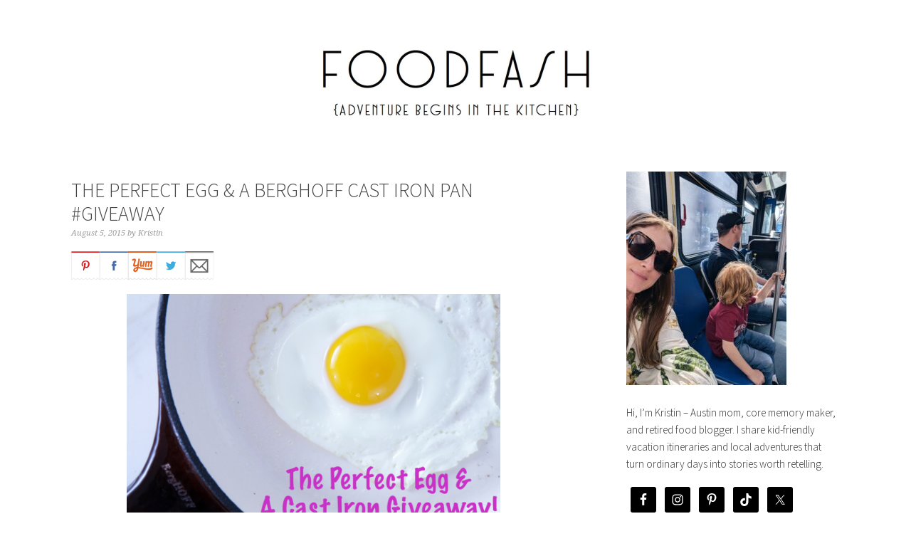

--- FILE ---
content_type: text/html; charset=UTF-8
request_url: https://foodfash.com/2015/08/05/the-perfect-egg-a-berghoff-cast-iron-pan-giveaway/
body_size: 16280
content:
<!DOCTYPE html>
<html lang="en-US">
<head >
<meta charset="UTF-8" />
<meta name="viewport" content="width=device-width, initial-scale=1" />
<meta name='robots' content='index, follow, max-image-preview:large, max-snippet:-1, max-video-preview:-1' />
	<style>img:is([sizes="auto" i], [sizes^="auto," i]) { contain-intrinsic-size: 3000px 1500px }</style>
	
	<!-- This site is optimized with the Yoast SEO plugin v26.8 - https://yoast.com/product/yoast-seo-wordpress/ -->
	<title>The Perfect Egg &amp; A BergHOFF Cast Iron Pan #Giveaway | FoodFash</title>
	<meta name="description" content="Making the perfect egg is simple when you&#039;re using the correct equipment and technique!" />
	<link rel="canonical" href="https://foodfash.com/2015/08/05/the-perfect-egg-a-berghoff-cast-iron-pan-giveaway/" />
	<meta property="og:locale" content="en_US" />
	<meta property="og:type" content="article" />
	<meta property="og:title" content="The Perfect Egg &amp; A BergHOFF Cast Iron Pan #Giveaway | FoodFash" />
	<meta property="og:description" content="Making the perfect egg is simple when you&#039;re using the correct equipment and technique!" />
	<meta property="og:url" content="https://foodfash.com/2015/08/05/the-perfect-egg-a-berghoff-cast-iron-pan-giveaway/" />
	<meta property="og:site_name" content="FoodFash" />
	<meta property="article:publisher" content="http://facebook.com/foodfash" />
	<meta property="article:author" content="http://facebook.com/foodfash" />
	<meta property="article:published_time" content="2015-08-05T11:30:57+00:00" />
	<meta property="article:modified_time" content="2015-09-07T12:17:22+00:00" />
	<meta property="og:image" content="https://secureservercdn.net/198.71.233.187/aa1.09d.myftpupload.com/wp-content/uploads/2015/08/How-to-Fry-Perfect-Egg-1-500x333.jpg" />
	<meta property="og:image:width" content="500" />
	<meta property="og:image:height" content="333" />
	<meta property="og:image:type" content="image/jpeg" />
	<meta name="author" content="Kristin" />
	<meta name="twitter:card" content="summary_large_image" />
	<meta name="twitter:creator" content="@FoodFash" />
	<meta name="twitter:site" content="@foodfash" />
	<meta name="twitter:label1" content="Written by" />
	<meta name="twitter:data1" content="Kristin" />
	<meta name="twitter:label2" content="Est. reading time" />
	<meta name="twitter:data2" content="1 minute" />
	<script type="application/ld+json" class="yoast-schema-graph">{"@context":"https://schema.org","@graph":[{"@type":"Article","@id":"https://foodfash.com/2015/08/05/the-perfect-egg-a-berghoff-cast-iron-pan-giveaway/#article","isPartOf":{"@id":"https://foodfash.com/2015/08/05/the-perfect-egg-a-berghoff-cast-iron-pan-giveaway/"},"author":{"name":"Kristin","@id":"https://foodfash.com/#/schema/person/c145b4660fd58c38e5a171ff6fea062d"},"headline":"The Perfect Egg &#038; A BergHOFF Cast Iron Pan #Giveaway","datePublished":"2015-08-05T11:30:57+00:00","dateModified":"2015-09-07T12:17:22+00:00","mainEntityOfPage":{"@id":"https://foodfash.com/2015/08/05/the-perfect-egg-a-berghoff-cast-iron-pan-giveaway/"},"wordCount":304,"commentCount":2,"image":{"@id":"https://foodfash.com/2015/08/05/the-perfect-egg-a-berghoff-cast-iron-pan-giveaway/#primaryimage"},"thumbnailUrl":"https://foodfash.com/wp-content/uploads/2015/08/How-to-Fry-Perfect-Egg-1.jpg","keywords":["berghoff","cast iron","giveaway","perfect egg"],"articleSection":["Breakfast Recipes","giveaway","lifestyle"],"inLanguage":"en-US","potentialAction":[{"@type":"CommentAction","name":"Comment","target":["https://foodfash.com/2015/08/05/the-perfect-egg-a-berghoff-cast-iron-pan-giveaway/#respond"]}]},{"@type":"WebPage","@id":"https://foodfash.com/2015/08/05/the-perfect-egg-a-berghoff-cast-iron-pan-giveaway/","url":"https://foodfash.com/2015/08/05/the-perfect-egg-a-berghoff-cast-iron-pan-giveaway/","name":"The Perfect Egg & A BergHOFF Cast Iron Pan #Giveaway | FoodFash","isPartOf":{"@id":"https://foodfash.com/#website"},"primaryImageOfPage":{"@id":"https://foodfash.com/2015/08/05/the-perfect-egg-a-berghoff-cast-iron-pan-giveaway/#primaryimage"},"image":{"@id":"https://foodfash.com/2015/08/05/the-perfect-egg-a-berghoff-cast-iron-pan-giveaway/#primaryimage"},"thumbnailUrl":"https://foodfash.com/wp-content/uploads/2015/08/How-to-Fry-Perfect-Egg-1.jpg","datePublished":"2015-08-05T11:30:57+00:00","dateModified":"2015-09-07T12:17:22+00:00","author":{"@id":"https://foodfash.com/#/schema/person/c145b4660fd58c38e5a171ff6fea062d"},"description":"Making the perfect egg is simple when you're using the correct equipment and technique!","breadcrumb":{"@id":"https://foodfash.com/2015/08/05/the-perfect-egg-a-berghoff-cast-iron-pan-giveaway/#breadcrumb"},"inLanguage":"en-US","potentialAction":[{"@type":"ReadAction","target":["https://foodfash.com/2015/08/05/the-perfect-egg-a-berghoff-cast-iron-pan-giveaway/"]}]},{"@type":"ImageObject","inLanguage":"en-US","@id":"https://foodfash.com/2015/08/05/the-perfect-egg-a-berghoff-cast-iron-pan-giveaway/#primaryimage","url":"https://foodfash.com/wp-content/uploads/2015/08/How-to-Fry-Perfect-Egg-1.jpg","contentUrl":"https://foodfash.com/wp-content/uploads/2015/08/How-to-Fry-Perfect-Egg-1.jpg","width":5184,"height":3456},{"@type":"BreadcrumbList","@id":"https://foodfash.com/2015/08/05/the-perfect-egg-a-berghoff-cast-iron-pan-giveaway/#breadcrumb","itemListElement":[{"@type":"ListItem","position":1,"name":"Home","item":"https://foodfash.com/"},{"@type":"ListItem","position":2,"name":"The Perfect Egg &#038; A BergHOFF Cast Iron Pan #Giveaway"}]},{"@type":"WebSite","@id":"https://foodfash.com/#website","url":"https://foodfash.com/","name":"FoodFash","description":"Adventure Begins in the Kitchen","potentialAction":[{"@type":"SearchAction","target":{"@type":"EntryPoint","urlTemplate":"https://foodfash.com/?s={search_term_string}"},"query-input":{"@type":"PropertyValueSpecification","valueRequired":true,"valueName":"search_term_string"}}],"inLanguage":"en-US"},{"@type":"Person","@id":"https://foodfash.com/#/schema/person/c145b4660fd58c38e5a171ff6fea062d","name":"Kristin","image":{"@type":"ImageObject","inLanguage":"en-US","@id":"https://foodfash.com/#/schema/person/image/","url":"https://secure.gravatar.com/avatar/acf734ff2670f5b2d453752391971bd2f3f3f127b9c5741c91fc7d62f0e952cc?s=96&d=mm&r=g","contentUrl":"https://secure.gravatar.com/avatar/acf734ff2670f5b2d453752391971bd2f3f3f127b9c5741c91fc7d62f0e952cc?s=96&d=mm&r=g","caption":"Kristin"},"sameAs":["https://foodfash.com","http://facebook.com/foodfash","https://x.com/FoodFash"]}]}</script>
	<!-- / Yoast SEO plugin. -->


<link rel='dns-prefetch' href='//ws.sharethis.com' />
<link rel='dns-prefetch' href='//platform-api.sharethis.com' />
<link rel='dns-prefetch' href='//fonts.googleapis.com' />
<link rel="alternate" type="application/rss+xml" title="FoodFash &raquo; Feed" href="https://foodfash.com/feed/" />
<link rel="alternate" type="application/rss+xml" title="FoodFash &raquo; Comments Feed" href="https://foodfash.com/comments/feed/" />
<link rel="alternate" type="application/rss+xml" title="FoodFash &raquo; The Perfect Egg &#038; A BergHOFF Cast Iron Pan #Giveaway Comments Feed" href="https://foodfash.com/2015/08/05/the-perfect-egg-a-berghoff-cast-iron-pan-giveaway/feed/" />
<script type="text/javascript">
/* <![CDATA[ */
window._wpemojiSettings = {"baseUrl":"https:\/\/s.w.org\/images\/core\/emoji\/16.0.1\/72x72\/","ext":".png","svgUrl":"https:\/\/s.w.org\/images\/core\/emoji\/16.0.1\/svg\/","svgExt":".svg","source":{"concatemoji":"https:\/\/foodfash.com\/wp-includes\/js\/wp-emoji-release.min.js?ver=6.8.3"}};
/*! This file is auto-generated */
!function(s,n){var o,i,e;function c(e){try{var t={supportTests:e,timestamp:(new Date).valueOf()};sessionStorage.setItem(o,JSON.stringify(t))}catch(e){}}function p(e,t,n){e.clearRect(0,0,e.canvas.width,e.canvas.height),e.fillText(t,0,0);var t=new Uint32Array(e.getImageData(0,0,e.canvas.width,e.canvas.height).data),a=(e.clearRect(0,0,e.canvas.width,e.canvas.height),e.fillText(n,0,0),new Uint32Array(e.getImageData(0,0,e.canvas.width,e.canvas.height).data));return t.every(function(e,t){return e===a[t]})}function u(e,t){e.clearRect(0,0,e.canvas.width,e.canvas.height),e.fillText(t,0,0);for(var n=e.getImageData(16,16,1,1),a=0;a<n.data.length;a++)if(0!==n.data[a])return!1;return!0}function f(e,t,n,a){switch(t){case"flag":return n(e,"\ud83c\udff3\ufe0f\u200d\u26a7\ufe0f","\ud83c\udff3\ufe0f\u200b\u26a7\ufe0f")?!1:!n(e,"\ud83c\udde8\ud83c\uddf6","\ud83c\udde8\u200b\ud83c\uddf6")&&!n(e,"\ud83c\udff4\udb40\udc67\udb40\udc62\udb40\udc65\udb40\udc6e\udb40\udc67\udb40\udc7f","\ud83c\udff4\u200b\udb40\udc67\u200b\udb40\udc62\u200b\udb40\udc65\u200b\udb40\udc6e\u200b\udb40\udc67\u200b\udb40\udc7f");case"emoji":return!a(e,"\ud83e\udedf")}return!1}function g(e,t,n,a){var r="undefined"!=typeof WorkerGlobalScope&&self instanceof WorkerGlobalScope?new OffscreenCanvas(300,150):s.createElement("canvas"),o=r.getContext("2d",{willReadFrequently:!0}),i=(o.textBaseline="top",o.font="600 32px Arial",{});return e.forEach(function(e){i[e]=t(o,e,n,a)}),i}function t(e){var t=s.createElement("script");t.src=e,t.defer=!0,s.head.appendChild(t)}"undefined"!=typeof Promise&&(o="wpEmojiSettingsSupports",i=["flag","emoji"],n.supports={everything:!0,everythingExceptFlag:!0},e=new Promise(function(e){s.addEventListener("DOMContentLoaded",e,{once:!0})}),new Promise(function(t){var n=function(){try{var e=JSON.parse(sessionStorage.getItem(o));if("object"==typeof e&&"number"==typeof e.timestamp&&(new Date).valueOf()<e.timestamp+604800&&"object"==typeof e.supportTests)return e.supportTests}catch(e){}return null}();if(!n){if("undefined"!=typeof Worker&&"undefined"!=typeof OffscreenCanvas&&"undefined"!=typeof URL&&URL.createObjectURL&&"undefined"!=typeof Blob)try{var e="postMessage("+g.toString()+"("+[JSON.stringify(i),f.toString(),p.toString(),u.toString()].join(",")+"));",a=new Blob([e],{type:"text/javascript"}),r=new Worker(URL.createObjectURL(a),{name:"wpTestEmojiSupports"});return void(r.onmessage=function(e){c(n=e.data),r.terminate(),t(n)})}catch(e){}c(n=g(i,f,p,u))}t(n)}).then(function(e){for(var t in e)n.supports[t]=e[t],n.supports.everything=n.supports.everything&&n.supports[t],"flag"!==t&&(n.supports.everythingExceptFlag=n.supports.everythingExceptFlag&&n.supports[t]);n.supports.everythingExceptFlag=n.supports.everythingExceptFlag&&!n.supports.flag,n.DOMReady=!1,n.readyCallback=function(){n.DOMReady=!0}}).then(function(){return e}).then(function(){var e;n.supports.everything||(n.readyCallback(),(e=n.source||{}).concatemoji?t(e.concatemoji):e.wpemoji&&e.twemoji&&(t(e.twemoji),t(e.wpemoji)))}))}((window,document),window._wpemojiSettings);
/* ]]> */
</script>
<link rel='stylesheet' id='foodie-pro-theme-css' href='https://foodfash.com/wp-content/themes/foodiepro/style.css?ver=2.1.3' type='text/css' media='all' />
<style id='foodie-pro-theme-inline-css' type='text/css'>
body{font-family:"Source Sans Pro","Helvetica Neue",sans-serif;}input, select, textarea, .wp-caption-text, .site-description, .entry-meta, .post-info, .post-meta{font-family:"Droid Serif","Helvetica Neue",sans-serif;}h1, h2, h3, h4, h5, h6, .site-title, .entry-title, .widgettitle{font-family:"Source Sans Pro","Helvetica Neue",sans-serif;}
</style>
<style id='wp-emoji-styles-inline-css' type='text/css'>

	img.wp-smiley, img.emoji {
		display: inline !important;
		border: none !important;
		box-shadow: none !important;
		height: 1em !important;
		width: 1em !important;
		margin: 0 0.07em !important;
		vertical-align: -0.1em !important;
		background: none !important;
		padding: 0 !important;
	}
</style>
<link rel='stylesheet' id='wp-block-library-css' href='https://foodfash.com/wp-includes/css/dist/block-library/style.min.css?ver=6.8.3' type='text/css' media='all' />
<style id='classic-theme-styles-inline-css' type='text/css'>
/*! This file is auto-generated */
.wp-block-button__link{color:#fff;background-color:#32373c;border-radius:9999px;box-shadow:none;text-decoration:none;padding:calc(.667em + 2px) calc(1.333em + 2px);font-size:1.125em}.wp-block-file__button{background:#32373c;color:#fff;text-decoration:none}
</style>
<style id='global-styles-inline-css' type='text/css'>
:root{--wp--preset--aspect-ratio--square: 1;--wp--preset--aspect-ratio--4-3: 4/3;--wp--preset--aspect-ratio--3-4: 3/4;--wp--preset--aspect-ratio--3-2: 3/2;--wp--preset--aspect-ratio--2-3: 2/3;--wp--preset--aspect-ratio--16-9: 16/9;--wp--preset--aspect-ratio--9-16: 9/16;--wp--preset--color--black: #000000;--wp--preset--color--cyan-bluish-gray: #abb8c3;--wp--preset--color--white: #ffffff;--wp--preset--color--pale-pink: #f78da7;--wp--preset--color--vivid-red: #cf2e2e;--wp--preset--color--luminous-vivid-orange: #ff6900;--wp--preset--color--luminous-vivid-amber: #fcb900;--wp--preset--color--light-green-cyan: #7bdcb5;--wp--preset--color--vivid-green-cyan: #00d084;--wp--preset--color--pale-cyan-blue: #8ed1fc;--wp--preset--color--vivid-cyan-blue: #0693e3;--wp--preset--color--vivid-purple: #9b51e0;--wp--preset--gradient--vivid-cyan-blue-to-vivid-purple: linear-gradient(135deg,rgba(6,147,227,1) 0%,rgb(155,81,224) 100%);--wp--preset--gradient--light-green-cyan-to-vivid-green-cyan: linear-gradient(135deg,rgb(122,220,180) 0%,rgb(0,208,130) 100%);--wp--preset--gradient--luminous-vivid-amber-to-luminous-vivid-orange: linear-gradient(135deg,rgba(252,185,0,1) 0%,rgba(255,105,0,1) 100%);--wp--preset--gradient--luminous-vivid-orange-to-vivid-red: linear-gradient(135deg,rgba(255,105,0,1) 0%,rgb(207,46,46) 100%);--wp--preset--gradient--very-light-gray-to-cyan-bluish-gray: linear-gradient(135deg,rgb(238,238,238) 0%,rgb(169,184,195) 100%);--wp--preset--gradient--cool-to-warm-spectrum: linear-gradient(135deg,rgb(74,234,220) 0%,rgb(151,120,209) 20%,rgb(207,42,186) 40%,rgb(238,44,130) 60%,rgb(251,105,98) 80%,rgb(254,248,76) 100%);--wp--preset--gradient--blush-light-purple: linear-gradient(135deg,rgb(255,206,236) 0%,rgb(152,150,240) 100%);--wp--preset--gradient--blush-bordeaux: linear-gradient(135deg,rgb(254,205,165) 0%,rgb(254,45,45) 50%,rgb(107,0,62) 100%);--wp--preset--gradient--luminous-dusk: linear-gradient(135deg,rgb(255,203,112) 0%,rgb(199,81,192) 50%,rgb(65,88,208) 100%);--wp--preset--gradient--pale-ocean: linear-gradient(135deg,rgb(255,245,203) 0%,rgb(182,227,212) 50%,rgb(51,167,181) 100%);--wp--preset--gradient--electric-grass: linear-gradient(135deg,rgb(202,248,128) 0%,rgb(113,206,126) 100%);--wp--preset--gradient--midnight: linear-gradient(135deg,rgb(2,3,129) 0%,rgb(40,116,252) 100%);--wp--preset--font-size--small: 13px;--wp--preset--font-size--medium: 20px;--wp--preset--font-size--large: 36px;--wp--preset--font-size--x-large: 42px;--wp--preset--spacing--20: 0.44rem;--wp--preset--spacing--30: 0.67rem;--wp--preset--spacing--40: 1rem;--wp--preset--spacing--50: 1.5rem;--wp--preset--spacing--60: 2.25rem;--wp--preset--spacing--70: 3.38rem;--wp--preset--spacing--80: 5.06rem;--wp--preset--shadow--natural: 6px 6px 9px rgba(0, 0, 0, 0.2);--wp--preset--shadow--deep: 12px 12px 50px rgba(0, 0, 0, 0.4);--wp--preset--shadow--sharp: 6px 6px 0px rgba(0, 0, 0, 0.2);--wp--preset--shadow--outlined: 6px 6px 0px -3px rgba(255, 255, 255, 1), 6px 6px rgba(0, 0, 0, 1);--wp--preset--shadow--crisp: 6px 6px 0px rgba(0, 0, 0, 1);}:where(.is-layout-flex){gap: 0.5em;}:where(.is-layout-grid){gap: 0.5em;}body .is-layout-flex{display: flex;}.is-layout-flex{flex-wrap: wrap;align-items: center;}.is-layout-flex > :is(*, div){margin: 0;}body .is-layout-grid{display: grid;}.is-layout-grid > :is(*, div){margin: 0;}:where(.wp-block-columns.is-layout-flex){gap: 2em;}:where(.wp-block-columns.is-layout-grid){gap: 2em;}:where(.wp-block-post-template.is-layout-flex){gap: 1.25em;}:where(.wp-block-post-template.is-layout-grid){gap: 1.25em;}.has-black-color{color: var(--wp--preset--color--black) !important;}.has-cyan-bluish-gray-color{color: var(--wp--preset--color--cyan-bluish-gray) !important;}.has-white-color{color: var(--wp--preset--color--white) !important;}.has-pale-pink-color{color: var(--wp--preset--color--pale-pink) !important;}.has-vivid-red-color{color: var(--wp--preset--color--vivid-red) !important;}.has-luminous-vivid-orange-color{color: var(--wp--preset--color--luminous-vivid-orange) !important;}.has-luminous-vivid-amber-color{color: var(--wp--preset--color--luminous-vivid-amber) !important;}.has-light-green-cyan-color{color: var(--wp--preset--color--light-green-cyan) !important;}.has-vivid-green-cyan-color{color: var(--wp--preset--color--vivid-green-cyan) !important;}.has-pale-cyan-blue-color{color: var(--wp--preset--color--pale-cyan-blue) !important;}.has-vivid-cyan-blue-color{color: var(--wp--preset--color--vivid-cyan-blue) !important;}.has-vivid-purple-color{color: var(--wp--preset--color--vivid-purple) !important;}.has-black-background-color{background-color: var(--wp--preset--color--black) !important;}.has-cyan-bluish-gray-background-color{background-color: var(--wp--preset--color--cyan-bluish-gray) !important;}.has-white-background-color{background-color: var(--wp--preset--color--white) !important;}.has-pale-pink-background-color{background-color: var(--wp--preset--color--pale-pink) !important;}.has-vivid-red-background-color{background-color: var(--wp--preset--color--vivid-red) !important;}.has-luminous-vivid-orange-background-color{background-color: var(--wp--preset--color--luminous-vivid-orange) !important;}.has-luminous-vivid-amber-background-color{background-color: var(--wp--preset--color--luminous-vivid-amber) !important;}.has-light-green-cyan-background-color{background-color: var(--wp--preset--color--light-green-cyan) !important;}.has-vivid-green-cyan-background-color{background-color: var(--wp--preset--color--vivid-green-cyan) !important;}.has-pale-cyan-blue-background-color{background-color: var(--wp--preset--color--pale-cyan-blue) !important;}.has-vivid-cyan-blue-background-color{background-color: var(--wp--preset--color--vivid-cyan-blue) !important;}.has-vivid-purple-background-color{background-color: var(--wp--preset--color--vivid-purple) !important;}.has-black-border-color{border-color: var(--wp--preset--color--black) !important;}.has-cyan-bluish-gray-border-color{border-color: var(--wp--preset--color--cyan-bluish-gray) !important;}.has-white-border-color{border-color: var(--wp--preset--color--white) !important;}.has-pale-pink-border-color{border-color: var(--wp--preset--color--pale-pink) !important;}.has-vivid-red-border-color{border-color: var(--wp--preset--color--vivid-red) !important;}.has-luminous-vivid-orange-border-color{border-color: var(--wp--preset--color--luminous-vivid-orange) !important;}.has-luminous-vivid-amber-border-color{border-color: var(--wp--preset--color--luminous-vivid-amber) !important;}.has-light-green-cyan-border-color{border-color: var(--wp--preset--color--light-green-cyan) !important;}.has-vivid-green-cyan-border-color{border-color: var(--wp--preset--color--vivid-green-cyan) !important;}.has-pale-cyan-blue-border-color{border-color: var(--wp--preset--color--pale-cyan-blue) !important;}.has-vivid-cyan-blue-border-color{border-color: var(--wp--preset--color--vivid-cyan-blue) !important;}.has-vivid-purple-border-color{border-color: var(--wp--preset--color--vivid-purple) !important;}.has-vivid-cyan-blue-to-vivid-purple-gradient-background{background: var(--wp--preset--gradient--vivid-cyan-blue-to-vivid-purple) !important;}.has-light-green-cyan-to-vivid-green-cyan-gradient-background{background: var(--wp--preset--gradient--light-green-cyan-to-vivid-green-cyan) !important;}.has-luminous-vivid-amber-to-luminous-vivid-orange-gradient-background{background: var(--wp--preset--gradient--luminous-vivid-amber-to-luminous-vivid-orange) !important;}.has-luminous-vivid-orange-to-vivid-red-gradient-background{background: var(--wp--preset--gradient--luminous-vivid-orange-to-vivid-red) !important;}.has-very-light-gray-to-cyan-bluish-gray-gradient-background{background: var(--wp--preset--gradient--very-light-gray-to-cyan-bluish-gray) !important;}.has-cool-to-warm-spectrum-gradient-background{background: var(--wp--preset--gradient--cool-to-warm-spectrum) !important;}.has-blush-light-purple-gradient-background{background: var(--wp--preset--gradient--blush-light-purple) !important;}.has-blush-bordeaux-gradient-background{background: var(--wp--preset--gradient--blush-bordeaux) !important;}.has-luminous-dusk-gradient-background{background: var(--wp--preset--gradient--luminous-dusk) !important;}.has-pale-ocean-gradient-background{background: var(--wp--preset--gradient--pale-ocean) !important;}.has-electric-grass-gradient-background{background: var(--wp--preset--gradient--electric-grass) !important;}.has-midnight-gradient-background{background: var(--wp--preset--gradient--midnight) !important;}.has-small-font-size{font-size: var(--wp--preset--font-size--small) !important;}.has-medium-font-size{font-size: var(--wp--preset--font-size--medium) !important;}.has-large-font-size{font-size: var(--wp--preset--font-size--large) !important;}.has-x-large-font-size{font-size: var(--wp--preset--font-size--x-large) !important;}
:where(.wp-block-post-template.is-layout-flex){gap: 1.25em;}:where(.wp-block-post-template.is-layout-grid){gap: 1.25em;}
:where(.wp-block-columns.is-layout-flex){gap: 2em;}:where(.wp-block-columns.is-layout-grid){gap: 2em;}
:root :where(.wp-block-pullquote){font-size: 1.5em;line-height: 1.6;}
</style>
<link rel='stylesheet' id='titan-adminbar-styles-css' href='https://foodfash.com/wp-content/plugins/anti-spam/assets/css/admin-bar.css?ver=7.3.5' type='text/css' media='all' />
<link rel='stylesheet' id='recipress_front-css' href='https://foodfash.com/wp-content/plugins/recipress/css/front.css?ver=6.8.3' type='text/css' media='all' />
<link rel='stylesheet' id='bsearch-style-css' href='https://foodfash.com/wp-content/plugins/better-search/includes/css/bsearch-styles.min.css?ver=4.1.2' type='text/css' media='all' />
<style id='bsearch-custom-style-inline-css' type='text/css'>

	#bsearchform { margin: 20px; padding: 20px; }
	#heatmap { margin: 20px; padding: 20px; border: 1px dashed #ccc }
	.bsearch_results_page { width:90%; margin: 20px; padding: 20px; }
	
</style>
<link rel='stylesheet' id='google-fonts-css' href='//fonts.googleapis.com/css?family=Source+Sans+Pro%3Aregular%2Citalic%2C700%2C200%2C300%2C300italic%2C900%7CDroid+Serif%3Aregular%2Citalic%2C700%26subset%3Dlatin%2C&#038;ver=2.1.3' type='text/css' media='all' />
<link rel='stylesheet' id='simple-social-icons-font-css' href='https://foodfash.com/wp-content/plugins/simple-social-icons/css/style.css?ver=4.0.0' type='text/css' media='all' />
<link rel='stylesheet' id='wp-cpl-base-css-css' href='https://foodfash.com/wp-content/plugins/wp-category-posts-list/static/css/wp-cat-list-theme.css?ver=2.0.3' type='text/css' media='all' />
<link rel='stylesheet' id='wp_cpl_css_0-css' href='https://foodfash.com/wp-content/plugins/wp-category-posts-list/static/css/wp-cat-list-light.css?ver=2.0.3' type='text/css' media='all' />
<link rel='stylesheet' id='wp_cpl_css_1-css' href='https://foodfash.com/wp-content/plugins/wp-category-posts-list/static/css/wp-cat-list-dark.css?ver=2.0.3' type='text/css' media='all' />
<link rel='stylesheet' id='wp_cpl_css_2-css' href='https://foodfash.com/wp-content/plugins/wp-category-posts-list/static/css/wp-cat-list-giant-gold-fish.css?ver=2.0.3' type='text/css' media='all' />
<link rel='stylesheet' id='wp_cpl_css_3-css' href='https://foodfash.com/wp-content/plugins/wp-category-posts-list/static/css/wp-cat-list-adrift-in-dreams.css?ver=2.0.3' type='text/css' media='all' />
<script type="text/javascript" src="https://foodfash.com/wp-includes/js/jquery/jquery.min.js?ver=3.7.1" id="jquery-core-js"></script>
<script type="text/javascript" src="https://foodfash.com/wp-includes/js/jquery/jquery-migrate.min.js?ver=3.4.1" id="jquery-migrate-js"></script>
<script id='st_insights_js' type="text/javascript" src="https://ws.sharethis.com/button/st_insights.js?publisher=4d48b7c5-0ae3-43d4-bfbe-3ff8c17a8ae6&amp;product=simpleshare&amp;ver=8.5.3" id="ssba-sharethis-js"></script>
<script type="text/javascript" src="//platform-api.sharethis.com/js/sharethis.js#source=googleanalytics-wordpress#product=ga&amp;property=6112b65173758e0012d41f47" id="googleanalytics-platform-sharethis-js"></script>
<link rel="https://api.w.org/" href="https://foodfash.com/wp-json/" /><link rel="alternate" title="JSON" type="application/json" href="https://foodfash.com/wp-json/wp/v2/posts/10400" /><link rel="EditURI" type="application/rsd+xml" title="RSD" href="https://foodfash.com/xmlrpc.php?rsd" />
<meta name="generator" content="WordPress 6.8.3" />
<link rel='shortlink' href='https://foodfash.com/?p=10400' />
<link rel="alternate" title="oEmbed (JSON)" type="application/json+oembed" href="https://foodfash.com/wp-json/oembed/1.0/embed?url=https%3A%2F%2Ffoodfash.com%2F2015%2F08%2F05%2Fthe-perfect-egg-a-berghoff-cast-iron-pan-giveaway%2F" />
<link rel="alternate" title="oEmbed (XML)" type="text/xml+oembed" href="https://foodfash.com/wp-json/oembed/1.0/embed?url=https%3A%2F%2Ffoodfash.com%2F2015%2F08%2F05%2Fthe-perfect-egg-a-berghoff-cast-iron-pan-giveaway%2F&#038;format=xml" />
<!-- Pinterest Meta Tag added by Pinterest Verify Meta Tag Plugin v1.3: http://tutskid.com/pinterest-verify-meta-tag/ -->
<meta name="p:domain_verify" content="0469c873a87bdc6d72b515dfb359592f" />
<link rel='stylesheet' type='text/css' href='https://foodfash.com/wp-content/plugins/subscription-options/suboptions.css' />
<link rel="icon" href="https://foodfash.com/wp-content/themes/foodiepro/images/favicon.ico" />
<link rel="pingback" href="https://foodfash.com/xmlrpc.php" />
<style type="text/css">.site-header { background: url(https://foodfash.com/wp-content/uploads/2016/05/cropped-Larger-Blog-Logo.jpg) no-repeat !important; }</style>
<script>
(function() {
	(function (i, s, o, g, r, a, m) {
		i['GoogleAnalyticsObject'] = r;
		i[r] = i[r] || function () {
				(i[r].q = i[r].q || []).push(arguments)
			}, i[r].l = 1 * new Date();
		a = s.createElement(o),
			m = s.getElementsByTagName(o)[0];
		a.async = 1;
		a.src = g;
		m.parentNode.insertBefore(a, m)
	})(window, document, 'script', 'https://google-analytics.com/analytics.js', 'ga');

	ga('create', 'UA-18214679-1', 'auto');
			ga('send', 'pageview');
	})();
</script>
</head>
<body class="wp-singular post-template-default single single-post postid-10400 single-format-standard wp-theme-genesis wp-child-theme-foodiepro custom-header header-image header-full-width content-sidebar genesis-breadcrumbs-hidden genesis-footer-widgets-hidden foodie-pro"><div class="site-container"><header class="site-header"><div class="wrap"><div class="title-area"><p class="site-title"><a href="https://foodfash.com/">FoodFash</a></p><p class="site-description">Adventure Begins in the Kitchen</p></div></div></header><div class="site-inner"><div class="content-sidebar-wrap"><main class="content"><article class="post-10400 post type-post status-publish format-standard has-post-thumbnail category-breakfast-recipes category-giveaway category-lifestyle tag-berghoff tag-cast-iron tag-giveaway tag-perfect-egg entry" aria-label="The Perfect Egg &#038; A BergHOFF Cast Iron Pan #Giveaway"><header class="entry-header"><h1 class="entry-title">The Perfect Egg &#038; A BergHOFF Cast Iron Pan #Giveaway</h1>
<p class="entry-meta"><time class="entry-time">August 5, 2015</time> by <span class="entry-author"><a href="https://foodfash.com/author/kv/" class="entry-author-link" rel="author"><span class="entry-author-name">Kristin</span></a></span>  </p></header><div class="entry-content"><!-- Simple Share Buttons Adder (8.5.3) simplesharebuttons.com --><div class="ssba-classic-2 ssba ssbp-wrap alignleft ssbp--theme-1"><div style="text-align:left"><a data-site="pinterest" class="ssba_pinterest_share ssba_share_link" href="https://pinterest.com/pin/create/button/?description=The Perfect Egg &#038; A BergHOFF Cast Iron Pan #Giveaway&media=&url=https://foodfash.com/2015/08/05/the-perfect-egg-a-berghoff-cast-iron-pan-giveaway/"  target=_blank  style="color:; background-color: ; height: 48px; width: 48px; " ><img decoding="async" src="https://foodfash.com/wp-content/plugins/simple-share-buttons-adder/buttons/ribbons/pinterest.png" style="width: 40px;" title="pinterest" class="ssba ssba-img" alt="Share on pinterest" /><div title="Pinterest" class="ssbp-text">Pinterest</div></a><a data-site="facebook" class="ssba_facebook_share ssba_share_link" href="https://www.facebook.com/sharer.php?t=The Perfect Egg &#038; A BergHOFF Cast Iron Pan #Giveaway&u=https://foodfash.com/2015/08/05/the-perfect-egg-a-berghoff-cast-iron-pan-giveaway/"  target=_blank  style="color:; background-color: ; height: 48px; width: 48px; " ><img decoding="async" src="https://foodfash.com/wp-content/plugins/simple-share-buttons-adder/buttons/ribbons/facebook.png" style="width: 40px;" title="facebook" class="ssba ssba-img" alt="Share on facebook" /><div title="Facebook" class="ssbp-text">Facebook</div></a><a data-site="yummly" class="ssba_yummly_share ssba_share_link" href="https://www.yummly.com/urb/verify?url=https://foodfash.com/2015/08/05/the-perfect-egg-a-berghoff-cast-iron-pan-giveaway/&title=The Perfect Egg &#038; A BergHOFF Cast Iron Pan #Giveaway&urbtype=&type=&vendor=sharethis&image="  target=_blank  style="color:; background-color: ; height: 48px; width: 48px; " ><img decoding="async" src="https://foodfash.com/wp-content/plugins/simple-share-buttons-adder/buttons/ribbons/yummly.png" style="width: 40px;" title="yummly" class="ssba ssba-img" alt="Share on yummly" /><div title="Yummly" class="ssbp-text">Yummly</div></a><a data-site="twitter" class="ssba_twitter_share ssba_share_link" href="https://twitter.com/intent/tweet?text=The Perfect Egg &#038; A BergHOFF Cast Iron Pan #Giveaway&url=https://foodfash.com/2015/08/05/the-perfect-egg-a-berghoff-cast-iron-pan-giveaway/&via="  target=_blank  style="color:; background-color: ; height: 48px; width: 48px; " ><img decoding="async" src="https://foodfash.com/wp-content/plugins/simple-share-buttons-adder/buttons/ribbons/twitter.png" style="width: 40px;" title="twitter" class="ssba ssba-img" alt="Share on twitter" /><div title="Twitter" class="ssbp-text">Twitter</div></a><a data-site="email" class="ssba_email_share ssba_share_link" href="mailto:?subject=The Perfect Egg &#038; A BergHOFF Cast Iron Pan #Giveaway&body=https://foodfash.com/2015/08/05/the-perfect-egg-a-berghoff-cast-iron-pan-giveaway/"  target=_blank  style="color:; background-color: ; height: 48px; width: 48px; " ><img decoding="async" src="https://foodfash.com/wp-content/plugins/simple-share-buttons-adder/buttons/ribbons/email.png" style="width: 40px;" title="email" class="ssba ssba-img" alt="Share on email" /><div title="Email" class="ssbp-text">Email</div></a></div></div><p style="text-align: justify;">
<p style="text-align: justify;"><img decoding="async" class="aligncenter wp-image-10405" src="https://foodfash.com/wp-content/uploads/2015/08/Screen-Shot-2015-08-04-at-10.09.03-PM.png" alt="How to Make a Perfect Fried Egg" width="525" height="350" srcset="https://foodfash.com/wp-content/uploads/2015/08/Screen-Shot-2015-08-04-at-10.09.03-PM.png 1498w, https://foodfash.com/wp-content/uploads/2015/08/Screen-Shot-2015-08-04-at-10.09.03-PM-300x200.png 300w, https://foodfash.com/wp-content/uploads/2015/08/Screen-Shot-2015-08-04-at-10.09.03-PM-500x334.png 500w, https://foodfash.com/wp-content/uploads/2015/08/Screen-Shot-2015-08-04-at-10.09.03-PM-600x401.png 600w, https://foodfash.com/wp-content/uploads/2015/08/Screen-Shot-2015-08-04-at-10.09.03-PM-570x380.png 570w" sizes="(max-width: 525px) 100vw, 525px" /></p>
<p style="text-align: justify;">Eggs, over-medium, always.  In all of my egg-ordering, egg-preparing years, I can&#8217;t recall ever wanting anything but.  Super runny, sunshiny yolks surrounded by fully {and I mean <i>fully</i>} cooked whites &#8211; it&#8217;s a perfect balance that isn&#8217;t as easy to come by as one might think.  And at home, it took months of Saturday morning trial and error to get the most photogenic version of my ideal egg.</p>
<div id="attachment_10403" style="width: 535px" class="wp-caption aligncenter"><a href="https://foodfash.com/2015/01/19/homemade-gluten-free-waffles-topped-with-an-egg/" rel="attachment wp-att-10403"><img decoding="async" aria-describedby="caption-attachment-10403" class="wp-image-10403" src="https://foodfash.com/wp-content/uploads/2015/08/Gluten-Free-Dairy-Free-Waffles-Topped-with-Eggs.jpg" alt="Gluten Free Dairy Free Waffles Topped with Eggs" width="525" height="787" srcset="https://foodfash.com/wp-content/uploads/2015/08/Gluten-Free-Dairy-Free-Waffles-Topped-with-Eggs.jpg 3329w, https://foodfash.com/wp-content/uploads/2015/08/Gluten-Free-Dairy-Free-Waffles-Topped-with-Eggs-200x300.jpg 200w, https://foodfash.com/wp-content/uploads/2015/08/Gluten-Free-Dairy-Free-Waffles-Topped-with-Eggs-333x500.jpg 333w, https://foodfash.com/wp-content/uploads/2015/08/Gluten-Free-Dairy-Free-Waffles-Topped-with-Eggs-600x900.jpg 600w, https://foodfash.com/wp-content/uploads/2015/08/Gluten-Free-Dairy-Free-Waffles-Topped-with-Eggs-150x225.jpg 150w" sizes="(max-width: 525px) 100vw, 525px" /></a><p id="caption-attachment-10403" class="wp-caption-text">Gluten-Free, Dairy-Free Waffles Topped with Over-Medium Eggs {Click Image for Recipe}</p></div>
<p style="text-align: justify;">The easiest way to make sure all of the whites are cooked through is a quick flip.  But the second that flip happens, gone goes your pretty yolk.  Skip the flip and cover the pan with a lid?  That yolk will frost over like a mirror after your hottest shower.  Finish off in the broiler?  Almost&#8230;  You&#8217;ll likely ruin your favorite nonstick pan.</p>
<div id="attachment_10404" style="width: 535px" class="wp-caption aligncenter"><a href="https://foodfash.com/2014/11/19/shrimp-grits-for-2/" rel="attachment wp-att-10404"><img loading="lazy" decoding="async" aria-describedby="caption-attachment-10404" class="wp-image-10404" src="https://foodfash.com/wp-content/uploads/2015/08/Shrimp-Grits-e1441160764288.jpg" alt="Shrimp &amp; Grits" width="525" height="350" /></a><p id="caption-attachment-10404" class="wp-caption-text">Shrimp &amp; Grits Topped with Over-Medium Eggs {Click Image for Recipe}</p></div>
<p style="text-align: center;">The secret to a perfectly cooked over-medium egg is using a <em>different pan</em>.</p>
<p style="text-align: justify;">Turn the broiler on high.  Heat an <em>enameled cast iron pan</em>, greased, over medium-high heat.  When pan is heated {which takes a bit longer than a traditional frying pan} fry egg until most of the white is cooked through.  And then finish off in the broiler for 30-45 seconds, keeping a close eye on both the whites and yolk.  Don&#8217;t forget your oven mitt! And double check your cast iron&#8217;s stats, but it should be good in temps up to 500 degrees.</p>
<p style="text-align: justify;"><em><strong>Don&#8217;t have an enameled cast iron pan?  You&#8217;re in luck!  I&#8217;ve teamed up with BergHOFF, the maker of <span style="text-decoration: underline;"><a href="https://foodfash.com/2015/04/09/grilled-sirloin-flap-with-chimichurri/">my favorite cast iron grill pan</a></span>, to giveaway the 9&#8243; enameled cast iron fry pan pictured below! </strong></em></p>
<p style="text-align: justify;"><a href="http://www.target.com/p/berghoff-9-cast-iron-fry-pan-brown/-/A-14969193?ref=tgt_adv_XSG10001&amp;AFID=google_pla_df&amp;LNM=14969193&amp;CPNG=Kitchen&amp;kpid=14969193&amp;LID=26pgs&amp;ci_src=17588969&amp;ci_sku=14969193&amp;kpid=14969193&amp;gclid=Cj0KEQjwrdetBRCJg92s44SB77IBEiQAEIWmVenjfLKIcdl4Fkp63UVCsi6zKpyKx5Q9SwIVazYG5EkaAq0-8P8HAQ"><img loading="lazy" decoding="async" class="aligncenter wp-image-10407" src="https://foodfash.com/wp-content/uploads/2015/08/Screen-Shot-2015-08-04-at-10.19.00-PM-500x195.png" alt="BergHOFF 9&quot; Cast Iron Fry Pan" width="550" height="214" srcset="https://foodfash.com/wp-content/uploads/2015/08/Screen-Shot-2015-08-04-at-10.19.00-PM-500x195.png 500w, https://foodfash.com/wp-content/uploads/2015/08/Screen-Shot-2015-08-04-at-10.19.00-PM-300x117.png 300w, https://foodfash.com/wp-content/uploads/2015/08/Screen-Shot-2015-08-04-at-10.19.00-PM-600x233.png 600w, https://foodfash.com/wp-content/uploads/2015/08/Screen-Shot-2015-08-04-at-10.19.00-PM.png 1434w" sizes="auto, (max-width: 550px) 100vw, 550px" /></a></p>
<p><a href="https://foodfash.com/2015/08/05/the-perfect-egg-a-berghoff-cast-iron-pan-giveaway/screen-shot-2015-08-11-at-7-03-39-pm/" rel="attachment wp-att-10434"><img loading="lazy" decoding="async" class="aligncenter wp-image-10434" src="https://foodfash.com/wp-content/uploads/2015/08/Screen-Shot-2015-08-11-at-7.03.39-PM-500x256.png" alt="Screen Shot 2015-08-11 at 7.03.39 PM" width="550" height="282" srcset="https://foodfash.com/wp-content/uploads/2015/08/Screen-Shot-2015-08-11-at-7.03.39-PM-500x256.png 500w, https://foodfash.com/wp-content/uploads/2015/08/Screen-Shot-2015-08-11-at-7.03.39-PM-300x154.png 300w, https://foodfash.com/wp-content/uploads/2015/08/Screen-Shot-2015-08-11-at-7.03.39-PM-600x308.png 600w, https://foodfash.com/wp-content/uploads/2015/08/Screen-Shot-2015-08-11-at-7.03.39-PM-290x150.png 290w, https://foodfash.com/wp-content/uploads/2015/08/Screen-Shot-2015-08-11-at-7.03.39-PM.png 1088w" sizes="auto, (max-width: 550px) 100vw, 550px" /></a><br />
<script src="https://js.gleam.io/e.js" async="true" type="text/javascript"></script></p>
<!-- Simple Share Buttons Adder (8.5.3) simplesharebuttons.com --><div class="ssba-classic-2 ssba ssbp-wrap alignleft ssbp--theme-1"><div style="text-align:left"><a data-site="pinterest" class="ssba_pinterest_share ssba_share_link" href="https://pinterest.com/pin/create/button/?description=The Perfect Egg &#038; A BergHOFF Cast Iron Pan #Giveaway&media=&url=https://foodfash.com/2015/08/05/the-perfect-egg-a-berghoff-cast-iron-pan-giveaway/"  target=_blank  style="color:; background-color: ; height: 48px; width: 48px; " ><img decoding="async" src="https://foodfash.com/wp-content/plugins/simple-share-buttons-adder/buttons/ribbons/pinterest.png" style="width: 40px;" title="pinterest" class="ssba ssba-img" alt="Share on pinterest" /><div title="Pinterest" class="ssbp-text">Pinterest</div></a><a data-site="facebook" class="ssba_facebook_share ssba_share_link" href="https://www.facebook.com/sharer.php?t=The Perfect Egg &#038; A BergHOFF Cast Iron Pan #Giveaway&u=https://foodfash.com/2015/08/05/the-perfect-egg-a-berghoff-cast-iron-pan-giveaway/"  target=_blank  style="color:; background-color: ; height: 48px; width: 48px; " ><img decoding="async" src="https://foodfash.com/wp-content/plugins/simple-share-buttons-adder/buttons/ribbons/facebook.png" style="width: 40px;" title="facebook" class="ssba ssba-img" alt="Share on facebook" /><div title="Facebook" class="ssbp-text">Facebook</div></a><a data-site="yummly" class="ssba_yummly_share ssba_share_link" href="https://www.yummly.com/urb/verify?url=https://foodfash.com/2015/08/05/the-perfect-egg-a-berghoff-cast-iron-pan-giveaway/&title=The Perfect Egg &#038; A BergHOFF Cast Iron Pan #Giveaway&urbtype=&type=&vendor=sharethis&image="  target=_blank  style="color:; background-color: ; height: 48px; width: 48px; " ><img decoding="async" src="https://foodfash.com/wp-content/plugins/simple-share-buttons-adder/buttons/ribbons/yummly.png" style="width: 40px;" title="yummly" class="ssba ssba-img" alt="Share on yummly" /><div title="Yummly" class="ssbp-text">Yummly</div></a><a data-site="twitter" class="ssba_twitter_share ssba_share_link" href="https://twitter.com/intent/tweet?text=The Perfect Egg &#038; A BergHOFF Cast Iron Pan #Giveaway&url=https://foodfash.com/2015/08/05/the-perfect-egg-a-berghoff-cast-iron-pan-giveaway/&via="  target=_blank  style="color:; background-color: ; height: 48px; width: 48px; " ><img decoding="async" src="https://foodfash.com/wp-content/plugins/simple-share-buttons-adder/buttons/ribbons/twitter.png" style="width: 40px;" title="twitter" class="ssba ssba-img" alt="Share on twitter" /><div title="Twitter" class="ssbp-text">Twitter</div></a><a data-site="email" class="ssba_email_share ssba_share_link" href="mailto:?subject=The Perfect Egg &#038; A BergHOFF Cast Iron Pan #Giveaway&body=https://foodfash.com/2015/08/05/the-perfect-egg-a-berghoff-cast-iron-pan-giveaway/"  target=_blank  style="color:; background-color: ; height: 48px; width: 48px; " ><img decoding="async" src="https://foodfash.com/wp-content/plugins/simple-share-buttons-adder/buttons/ribbons/email.png" style="width: 40px;" title="email" class="ssba ssba-img" alt="Share on email" /><div title="Email" class="ssbp-text">Email</div></a></div></div><!--<rdf:RDF xmlns:rdf="http://www.w3.org/1999/02/22-rdf-syntax-ns#"
			xmlns:dc="http://purl.org/dc/elements/1.1/"
			xmlns:trackback="http://madskills.com/public/xml/rss/module/trackback/">
		<rdf:Description rdf:about="https://foodfash.com/2015/08/05/the-perfect-egg-a-berghoff-cast-iron-pan-giveaway/"
    dc:identifier="https://foodfash.com/2015/08/05/the-perfect-egg-a-berghoff-cast-iron-pan-giveaway/"
    dc:title="The Perfect Egg &#038; A BergHOFF Cast Iron Pan #Giveaway"
    trackback:ping="https://foodfash.com/2015/08/05/the-perfect-egg-a-berghoff-cast-iron-pan-giveaway/trackback/" />
</rdf:RDF>-->
</div><footer class="entry-footer"><p class="entry-meta"><span class="entry-categories">Filed Under: <a href="https://foodfash.com/category/breakfast-recipes/" rel="category tag">Breakfast Recipes</a>, <a href="https://foodfash.com/category/giveaway/" rel="category tag">giveaway</a>, <a href="https://foodfash.com/category/lifestyle/" rel="category tag">lifestyle</a></span> <span class="entry-tags">Tagged With: <a href="https://foodfash.com/tag/berghoff/" rel="tag">berghoff</a>, <a href="https://foodfash.com/tag/cast-iron/" rel="tag">cast iron</a>, <a href="https://foodfash.com/tag/giveaway/" rel="tag">giveaway</a>, <a href="https://foodfash.com/tag/perfect-egg/" rel="tag">perfect egg</a></span></p></footer></article><div class="adjacent-entry-pagination pagination"><div class="pagination-previous alignleft"><a href="https://foodfash.com/2015/07/26/pineapple-wrapped-halibut-chipotle-peppers/" rel="prev"><span class="adjacent-post-link">&#xAB; Pineapple Wrapped Halibut &#038; Chipotle Peppers</span></a></div><div class="pagination-next alignright"><a href="https://foodfash.com/2015/08/09/skillet-crumble/" rel="next"><span class="adjacent-post-link">Strawberry, Raspberry &#038; Fig Skillet Crumble &#xBB;</span></a></div></div><div class="entry-comments" id="comments"><h3>Comments</h3><ol class="comment-list">
	<li class="comment even thread-even depth-1" id="comment-220982">
	<article id="article-comment-220982">

		
		<header class="comment-header">
			<p class="comment-author">
				<img alt='' src='https://secure.gravatar.com/avatar/c258b31d83b1abd443c4efc354bd19f72f3818dd4b0b1f5ed26bf525215a2513?s=48&#038;d=mm&#038;r=g' srcset='https://secure.gravatar.com/avatar/c258b31d83b1abd443c4efc354bd19f72f3818dd4b0b1f5ed26bf525215a2513?s=96&#038;d=mm&#038;r=g 2x' class='avatar avatar-48 photo' height='48' width='48' loading='lazy' decoding='async'/><span class="comment-author-name"><a href="http://www.winmenot.com/" class="comment-author-link" rel="external nofollow">Sarah Meyer</a></span> <span class="says">says</span>			</p>

			<p class="comment-meta"><time class="comment-time"><a class="comment-time-link" href="https://foodfash.com/2015/08/05/the-perfect-egg-a-berghoff-cast-iron-pan-giveaway/#comment-220982">August 11, 2015 at 11:56 pm</a></time></p>		</header>

		<div class="comment-content">
			
			<p>Seems Good..what about the washing part of this pan..</p>
		</div>

		
		
	</article>
	<ul class="children">

	<li class="comment byuser comment-author-kv bypostauthor odd alt depth-2" id="comment-220985">
	<article id="article-comment-220985">

		
		<header class="comment-header">
			<p class="comment-author">
				<img alt='' src='https://secure.gravatar.com/avatar/acf734ff2670f5b2d453752391971bd2f3f3f127b9c5741c91fc7d62f0e952cc?s=48&#038;d=mm&#038;r=g' srcset='https://secure.gravatar.com/avatar/acf734ff2670f5b2d453752391971bd2f3f3f127b9c5741c91fc7d62f0e952cc?s=96&#038;d=mm&#038;r=g 2x' class='avatar avatar-48 photo' height='48' width='48' loading='lazy' decoding='async'/><span class="comment-author-name"><a href="https://foodfash.com" class="comment-author-link" rel="external nofollow">Kristin</a></span> <span class="says">says</span>			</p>

			<p class="comment-meta"><time class="comment-time"><a class="comment-time-link" href="https://foodfash.com/2015/08/05/the-perfect-egg-a-berghoff-cast-iron-pan-giveaway/#comment-220985">August 12, 2015 at 12:04 am</a></time></p>		</header>

		<div class="comment-content">
			
			<p>Very easy to clean!</p>
		</div>

		
		
	</article>
	</li><!-- #comment-## -->
</ul><!-- .children -->
</li><!-- #comment-## -->
</ol></div></main><aside class="sidebar sidebar-primary widget-area" role="complementary" aria-label="Primary Sidebar"><section id="media_image-2" class="widget widget_media_image"><div class="widget-wrap"><img width="225" height="300" src="https://foodfash.com/wp-content/uploads/2025/10/PXL_20240811_202156438-2-225x300.jpg" class="image wp-image-12006  attachment-medium size-medium" alt="Kristin FoodFash Austin" style="max-width: 100%; height: auto;" decoding="async" loading="lazy" srcset="https://foodfash.com/wp-content/uploads/2025/10/PXL_20240811_202156438-2-225x300.jpg 225w, https://foodfash.com/wp-content/uploads/2025/10/PXL_20240811_202156438-2-375x500.jpg 375w, https://foodfash.com/wp-content/uploads/2025/10/PXL_20240811_202156438-2-768x1024.jpg 768w, https://foodfash.com/wp-content/uploads/2025/10/PXL_20240811_202156438-2-1152x1536.jpg 1152w, https://foodfash.com/wp-content/uploads/2025/10/PXL_20240811_202156438-2-1536x2048.jpg 1536w, https://foodfash.com/wp-content/uploads/2025/10/PXL_20240811_202156438-2-1320x1760.jpg 1320w, https://foodfash.com/wp-content/uploads/2025/10/PXL_20240811_202156438-2-scaled.jpg 1920w" sizes="auto, (max-width: 225px) 100vw, 225px" /></div></section>
<section id="text-43" class="widget widget_text"><div class="widget-wrap">			<div class="textwidget"><p>Hi, I&#8217;m Kristin &#8211; Austin mom, core memory maker, and retired food blogger. I share kid-friendly vacation itineraries and local adventures that turn ordinary days into stories worth retelling.</p>
</div>
		</div></section>
<section id="simple-social-icons-7" class="widget simple-social-icons"><div class="widget-wrap"><ul class="alignleft"><li class="ssi-facebook"><a href="http://facebook.com/foodfash" ><svg role="img" class="social-facebook" aria-labelledby="social-facebook-7"><title id="social-facebook-7">Facebook</title><use xlink:href="https://foodfash.com/wp-content/plugins/simple-social-icons/symbol-defs.svg#social-facebook"></use></svg></a></li><li class="ssi-instagram"><a href="http://instagram.com/foodfash" ><svg role="img" class="social-instagram" aria-labelledby="social-instagram-7"><title id="social-instagram-7">Instagram</title><use xlink:href="https://foodfash.com/wp-content/plugins/simple-social-icons/symbol-defs.svg#social-instagram"></use></svg></a></li><li class="ssi-pinterest"><a href="http://pinterest.com/foodfash" ><svg role="img" class="social-pinterest" aria-labelledby="social-pinterest-7"><title id="social-pinterest-7">Pinterest</title><use xlink:href="https://foodfash.com/wp-content/plugins/simple-social-icons/symbol-defs.svg#social-pinterest"></use></svg></a></li><li class="ssi-tiktok"><a href="http://tiktok.com/@foodfash" ><svg role="img" class="social-tiktok" aria-labelledby="social-tiktok-7"><title id="social-tiktok-7">TikTok</title><use xlink:href="https://foodfash.com/wp-content/plugins/simple-social-icons/symbol-defs.svg#social-tiktok"></use></svg></a></li><li class="ssi-twitter"><a href="http://twitter.com/foodfash" ><svg role="img" class="social-twitter" aria-labelledby="social-twitter-7"><title id="social-twitter-7">Twitter</title><use xlink:href="https://foodfash.com/wp-content/plugins/simple-social-icons/symbol-defs.svg#social-twitter"></use></svg></a></li></ul></div></section>
      <section id="mailpoet_form-3" class="widget widget_mailpoet_form"><div class="widget-wrap">
  
      <h4 class="widget-title widgettitle">Subscribe to Our Newsletter!</h4>

  
  <div class="
    mailpoet_form_popup_overlay
      "></div>
  <div
    id="mailpoet_form_1"
    class="
      mailpoet_form
      mailpoet_form_widget
      mailpoet_form_position_
      mailpoet_form_animation_
    "
      >

    <style type="text/css">
     #mailpoet_form_1 .mailpoet_form {  }
#mailpoet_form_1 .mailpoet_column_with_background { padding: 10px; }
#mailpoet_form_1 .mailpoet_form_column:not(:first-child) { margin-left: 20px; }
#mailpoet_form_1 .mailpoet_paragraph { line-height: 20px; margin-bottom: 20px; }
#mailpoet_form_1 .mailpoet_segment_label, #mailpoet_form_1 .mailpoet_text_label, #mailpoet_form_1 .mailpoet_textarea_label, #mailpoet_form_1 .mailpoet_select_label, #mailpoet_form_1 .mailpoet_radio_label, #mailpoet_form_1 .mailpoet_checkbox_label, #mailpoet_form_1 .mailpoet_list_label, #mailpoet_form_1 .mailpoet_date_label { display: block; font-weight: normal; }
#mailpoet_form_1 .mailpoet_text, #mailpoet_form_1 .mailpoet_textarea, #mailpoet_form_1 .mailpoet_select, #mailpoet_form_1 .mailpoet_date_month, #mailpoet_form_1 .mailpoet_date_day, #mailpoet_form_1 .mailpoet_date_year, #mailpoet_form_1 .mailpoet_date { display: block; }
#mailpoet_form_1 .mailpoet_text, #mailpoet_form_1 .mailpoet_textarea { width: 200px; }
#mailpoet_form_1 .mailpoet_checkbox {  }
#mailpoet_form_1 .mailpoet_submit {  }
#mailpoet_form_1 .mailpoet_divider {  }
#mailpoet_form_1 .mailpoet_message {  }
#mailpoet_form_1 .mailpoet_form_loading { width: 30px; text-align: center; line-height: normal; }
#mailpoet_form_1 .mailpoet_form_loading > span { width: 5px; height: 5px; background-color: #5b5b5b; }#mailpoet_form_1{;}#mailpoet_form_1 .mailpoet_message {margin: 0; padding: 0 20px;}#mailpoet_form_1 .mailpoet_paragraph.last {margin-bottom: 0} @media (max-width: 500px) {#mailpoet_form_1 {background-image: none;}} @media (min-width: 500px) {#mailpoet_form_1 .last .mailpoet_paragraph:last-child {margin-bottom: 0}}  @media (max-width: 500px) {#mailpoet_form_1 .mailpoet_form_column:last-child .mailpoet_paragraph:last-child {margin-bottom: 0}} 
    </style>

    <form
      target="_self"
      method="post"
      action="https://foodfash.com/wp-admin/admin-post.php?action=mailpoet_subscription_form"
      class="mailpoet_form mailpoet_form_form mailpoet_form_widget"
      novalidate
      data-delay=""
      data-exit-intent-enabled=""
      data-font-family=""
      data-cookie-expiration-time=""
    >
      <input type="hidden" name="data[form_id]" value="1" />
      <input type="hidden" name="token" value="abfe9f19e3" />
      <input type="hidden" name="api_version" value="v1" />
      <input type="hidden" name="endpoint" value="subscribers" />
      <input type="hidden" name="mailpoet_method" value="subscribe" />

      <label class="mailpoet_hp_email_label" style="display: none !important;">Please leave this field empty<input type="email" name="data[email]"/></label><div class="mailpoet_paragraph"><label for="form_email_1" class="mailpoet_text_label"  data-automation-id="form_email_label" >Email <span class="mailpoet_required" aria-hidden="true">*</span></label><input type="email" autocomplete="email" class="mailpoet_text" id="form_email_1" name="data[form_field_MWQzOGVlMWNkNzdlX2VtYWls]" title="Email" value="" data-automation-id="form_email" data-parsley-errors-container=".mailpoet_error_97r0i" data-parsley-required="true" required aria-required="true" data-parsley-minlength="6" data-parsley-maxlength="150" data-parsley-type-message="This value should be a valid email." data-parsley-required-message="This field is required."/><span class="mailpoet_error_97r0i"></span></div>
<div class="mailpoet_paragraph"><input type="submit" class="mailpoet_submit" value="Subscribe!" data-automation-id="subscribe-submit-button" style="border-color:transparent;" /><span class="mailpoet_form_loading"><span class="mailpoet_bounce1"></span><span class="mailpoet_bounce2"></span><span class="mailpoet_bounce3"></span></span></div>

      <div class="mailpoet_message">
        <p class="mailpoet_validate_success"
                style="display:none;"
                >Check your inbox or spam folder now to confirm your subscription.
        </p>
        <p class="mailpoet_validate_error"
                style="display:none;"
                >        </p>
      </div>
    </form>

      </div>

      </div></section>

  <section id="search-4" class="widget widget_search"><div class="widget-wrap"><form class="search-form" method="get" action="https://foodfash.com/" role="search"><input class="search-form-input" type="search" name="s" id="searchform-1" placeholder="Search this website"><input class="search-form-submit" type="submit" value="Search"><meta content="https://foodfash.com/?s={s}"></form></div></section>
<section id="archives-4" class="widget widget_archive"><div class="widget-wrap"><h4 class="widget-title widgettitle">Archives:</h4>
		<label class="screen-reader-text" for="archives-dropdown-4">Archives:</label>
		<select id="archives-dropdown-4" name="archive-dropdown">
			
			<option value="">Select Month</option>
				<option value='https://foodfash.com/2025/10/'> October 2025 &nbsp;(1)</option>
	<option value='https://foodfash.com/2025/09/'> September 2025 &nbsp;(1)</option>
	<option value='https://foodfash.com/2025/07/'> July 2025 &nbsp;(1)</option>
	<option value='https://foodfash.com/2022/10/'> October 2022 &nbsp;(1)</option>
	<option value='https://foodfash.com/2021/09/'> September 2021 &nbsp;(1)</option>
	<option value='https://foodfash.com/2021/08/'> August 2021 &nbsp;(2)</option>
	<option value='https://foodfash.com/2020/02/'> February 2020 &nbsp;(1)</option>
	<option value='https://foodfash.com/2020/01/'> January 2020 &nbsp;(1)</option>
	<option value='https://foodfash.com/2019/10/'> October 2019 &nbsp;(1)</option>
	<option value='https://foodfash.com/2019/09/'> September 2019 &nbsp;(1)</option>
	<option value='https://foodfash.com/2019/06/'> June 2019 &nbsp;(2)</option>
	<option value='https://foodfash.com/2019/04/'> April 2019 &nbsp;(1)</option>
	<option value='https://foodfash.com/2018/12/'> December 2018 &nbsp;(1)</option>
	<option value='https://foodfash.com/2018/10/'> October 2018 &nbsp;(1)</option>
	<option value='https://foodfash.com/2018/09/'> September 2018 &nbsp;(1)</option>
	<option value='https://foodfash.com/2018/08/'> August 2018 &nbsp;(1)</option>
	<option value='https://foodfash.com/2018/05/'> May 2018 &nbsp;(2)</option>
	<option value='https://foodfash.com/2017/11/'> November 2017 &nbsp;(3)</option>
	<option value='https://foodfash.com/2017/10/'> October 2017 &nbsp;(2)</option>
	<option value='https://foodfash.com/2017/09/'> September 2017 &nbsp;(2)</option>
	<option value='https://foodfash.com/2017/08/'> August 2017 &nbsp;(4)</option>
	<option value='https://foodfash.com/2017/07/'> July 2017 &nbsp;(2)</option>
	<option value='https://foodfash.com/2017/06/'> June 2017 &nbsp;(2)</option>
	<option value='https://foodfash.com/2017/05/'> May 2017 &nbsp;(2)</option>
	<option value='https://foodfash.com/2017/04/'> April 2017 &nbsp;(1)</option>
	<option value='https://foodfash.com/2017/03/'> March 2017 &nbsp;(1)</option>
	<option value='https://foodfash.com/2017/02/'> February 2017 &nbsp;(2)</option>
	<option value='https://foodfash.com/2016/12/'> December 2016 &nbsp;(1)</option>
	<option value='https://foodfash.com/2016/11/'> November 2016 &nbsp;(3)</option>
	<option value='https://foodfash.com/2016/10/'> October 2016 &nbsp;(1)</option>
	<option value='https://foodfash.com/2016/09/'> September 2016 &nbsp;(2)</option>
	<option value='https://foodfash.com/2016/08/'> August 2016 &nbsp;(1)</option>
	<option value='https://foodfash.com/2016/07/'> July 2016 &nbsp;(3)</option>
	<option value='https://foodfash.com/2016/06/'> June 2016 &nbsp;(3)</option>
	<option value='https://foodfash.com/2016/05/'> May 2016 &nbsp;(4)</option>
	<option value='https://foodfash.com/2016/04/'> April 2016 &nbsp;(2)</option>
	<option value='https://foodfash.com/2016/03/'> March 2016 &nbsp;(3)</option>
	<option value='https://foodfash.com/2016/02/'> February 2016 &nbsp;(6)</option>
	<option value='https://foodfash.com/2016/01/'> January 2016 &nbsp;(9)</option>
	<option value='https://foodfash.com/2015/12/'> December 2015 &nbsp;(5)</option>
	<option value='https://foodfash.com/2015/11/'> November 2015 &nbsp;(4)</option>
	<option value='https://foodfash.com/2015/10/'> October 2015 &nbsp;(4)</option>
	<option value='https://foodfash.com/2015/09/'> September 2015 &nbsp;(10)</option>
	<option value='https://foodfash.com/2015/08/'> August 2015 &nbsp;(7)</option>
	<option value='https://foodfash.com/2015/07/'> July 2015 &nbsp;(8)</option>
	<option value='https://foodfash.com/2015/06/'> June 2015 &nbsp;(4)</option>
	<option value='https://foodfash.com/2015/05/'> May 2015 &nbsp;(1)</option>
	<option value='https://foodfash.com/2015/04/'> April 2015 &nbsp;(3)</option>
	<option value='https://foodfash.com/2015/03/'> March 2015 &nbsp;(1)</option>
	<option value='https://foodfash.com/2015/02/'> February 2015 &nbsp;(5)</option>
	<option value='https://foodfash.com/2015/01/'> January 2015 &nbsp;(5)</option>
	<option value='https://foodfash.com/2014/12/'> December 2014 &nbsp;(2)</option>
	<option value='https://foodfash.com/2014/11/'> November 2014 &nbsp;(2)</option>
	<option value='https://foodfash.com/2014/10/'> October 2014 &nbsp;(4)</option>
	<option value='https://foodfash.com/2014/09/'> September 2014 &nbsp;(7)</option>
	<option value='https://foodfash.com/2014/08/'> August 2014 &nbsp;(8)</option>
	<option value='https://foodfash.com/2014/07/'> July 2014 &nbsp;(9)</option>
	<option value='https://foodfash.com/2014/06/'> June 2014 &nbsp;(10)</option>
	<option value='https://foodfash.com/2014/05/'> May 2014 &nbsp;(6)</option>
	<option value='https://foodfash.com/2014/04/'> April 2014 &nbsp;(7)</option>
	<option value='https://foodfash.com/2014/03/'> March 2014 &nbsp;(4)</option>
	<option value='https://foodfash.com/2014/02/'> February 2014 &nbsp;(5)</option>
	<option value='https://foodfash.com/2014/01/'> January 2014 &nbsp;(10)</option>
	<option value='https://foodfash.com/2013/12/'> December 2013 &nbsp;(11)</option>
	<option value='https://foodfash.com/2013/11/'> November 2013 &nbsp;(7)</option>
	<option value='https://foodfash.com/2013/10/'> October 2013 &nbsp;(10)</option>
	<option value='https://foodfash.com/2013/09/'> September 2013 &nbsp;(10)</option>
	<option value='https://foodfash.com/2013/08/'> August 2013 &nbsp;(7)</option>
	<option value='https://foodfash.com/2013/07/'> July 2013 &nbsp;(6)</option>
	<option value='https://foodfash.com/2013/06/'> June 2013 &nbsp;(16)</option>
	<option value='https://foodfash.com/2013/05/'> May 2013 &nbsp;(15)</option>
	<option value='https://foodfash.com/2013/04/'> April 2013 &nbsp;(15)</option>
	<option value='https://foodfash.com/2013/03/'> March 2013 &nbsp;(18)</option>
	<option value='https://foodfash.com/2013/02/'> February 2013 &nbsp;(17)</option>
	<option value='https://foodfash.com/2013/01/'> January 2013 &nbsp;(24)</option>
	<option value='https://foodfash.com/2012/12/'> December 2012 &nbsp;(20)</option>
	<option value='https://foodfash.com/2012/11/'> November 2012 &nbsp;(18)</option>
	<option value='https://foodfash.com/2012/10/'> October 2012 &nbsp;(23)</option>
	<option value='https://foodfash.com/2012/09/'> September 2012 &nbsp;(17)</option>
	<option value='https://foodfash.com/2012/08/'> August 2012 &nbsp;(27)</option>
	<option value='https://foodfash.com/2012/07/'> July 2012 &nbsp;(23)</option>
	<option value='https://foodfash.com/2012/06/'> June 2012 &nbsp;(23)</option>
	<option value='https://foodfash.com/2012/05/'> May 2012 &nbsp;(23)</option>
	<option value='https://foodfash.com/2012/04/'> April 2012 &nbsp;(22)</option>
	<option value='https://foodfash.com/2012/03/'> March 2012 &nbsp;(26)</option>
	<option value='https://foodfash.com/2012/02/'> February 2012 &nbsp;(25)</option>
	<option value='https://foodfash.com/2012/01/'> January 2012 &nbsp;(27)</option>
	<option value='https://foodfash.com/2011/12/'> December 2011 &nbsp;(28)</option>
	<option value='https://foodfash.com/2011/11/'> November 2011 &nbsp;(21)</option>
	<option value='https://foodfash.com/2011/10/'> October 2011 &nbsp;(17)</option>
	<option value='https://foodfash.com/2011/09/'> September 2011 &nbsp;(27)</option>
	<option value='https://foodfash.com/2011/08/'> August 2011 &nbsp;(27)</option>
	<option value='https://foodfash.com/2011/07/'> July 2011 &nbsp;(16)</option>
	<option value='https://foodfash.com/2011/06/'> June 2011 &nbsp;(22)</option>
	<option value='https://foodfash.com/2011/05/'> May 2011 &nbsp;(30)</option>
	<option value='https://foodfash.com/2011/04/'> April 2011 &nbsp;(22)</option>
	<option value='https://foodfash.com/2011/03/'> March 2011 &nbsp;(17)</option>
	<option value='https://foodfash.com/2011/02/'> February 2011 &nbsp;(16)</option>
	<option value='https://foodfash.com/2011/01/'> January 2011 &nbsp;(13)</option>
	<option value='https://foodfash.com/2010/12/'> December 2010 &nbsp;(6)</option>
	<option value='https://foodfash.com/2010/11/'> November 2010 &nbsp;(7)</option>
	<option value='https://foodfash.com/2010/10/'> October 2010 &nbsp;(9)</option>
	<option value='https://foodfash.com/2010/09/'> September 2010 &nbsp;(10)</option>
	<option value='https://foodfash.com/2010/08/'> August 2010 &nbsp;(7)</option>
	<option value='https://foodfash.com/2010/07/'> July 2010 &nbsp;(8)</option>
	<option value='https://foodfash.com/2010/06/'> June 2010 &nbsp;(3)</option>
	<option value='https://foodfash.com/2010/05/'> May 2010 &nbsp;(4)</option>
	<option value='https://foodfash.com/2010/04/'> April 2010 &nbsp;(9)</option>
	<option value='https://foodfash.com/2010/03/'> March 2010 &nbsp;(5)</option>
	<option value='https://foodfash.com/2010/02/'> February 2010 &nbsp;(11)</option>
	<option value='https://foodfash.com/2010/01/'> January 2010 &nbsp;(8)</option>
	<option value='https://foodfash.com/2009/12/'> December 2009 &nbsp;(4)</option>

		</select>

			<script type="text/javascript">
/* <![CDATA[ */

(function() {
	var dropdown = document.getElementById( "archives-dropdown-4" );
	function onSelectChange() {
		if ( dropdown.options[ dropdown.selectedIndex ].value !== '' ) {
			document.location.href = this.options[ this.selectedIndex ].value;
		}
	}
	dropdown.onchange = onSelectChange;
})();

/* ]]> */
</script>
</div></section>
</aside></div></div><footer class="site-footer"><div class="wrap"><p>Copyright &#xA9;&nbsp;2026 &middot; <a href="http://shaybocks.com/foodie-pro/">Foodie Pro Theme</a> by <a href="http://shaybocks.com/">Shay Bocks</a> &middot; Built on the  <a href="http://www.studiopress.com/">Genesis Framework</a> &middot;  Powered by <a href="https://wordpress.org/">WordPress</a></p></div></footer></div><script>var cn_options = {jquery : true, site: "http://www.thedailymeal.com" ,type: "right", top:47};
</script><script src="http://ajax.googleapis.com/ajax/libs/jquery/1.8.3/jquery.min.js" type="text/javascript"></script><link rel="stylesheet" type="text/css" href="http://www.thedailymeal.com/sites/all/modules/custom/default/cn/assets/tdm/cn.css" /><script src="http://www.thedailymeal.com/sites/all/modules/custom/default/cn/cn-load.js"></script><script src='http://images.thedailymeal.net/sites/all/themes/thedailymeal/js/tdm_analytics.js' type='text/javascript'></script><noscript><img src='http://b.scorecardresearch.com/p?c1=2&amp;c2=9009860&amp;cv=2.0&amp;cj=1'/><img height='1' src='https://ssl-thedailymeal-com-f54a04.c-col.com' width='1'/></noscript>
<script type="speculationrules">
{"prefetch":[{"source":"document","where":{"and":[{"href_matches":"\/*"},{"not":{"href_matches":["\/wp-*.php","\/wp-admin\/*","\/wp-content\/uploads\/*","\/wp-content\/*","\/wp-content\/plugins\/*","\/wp-content\/themes\/foodiepro\/*","\/wp-content\/themes\/genesis\/*","\/*\\?(.+)"]}},{"not":{"selector_matches":"a[rel~=\"nofollow\"]"}},{"not":{"selector_matches":".no-prefetch, .no-prefetch a"}}]},"eagerness":"conservative"}]}
</script>
<style type="text/css" media="screen">#simple-social-icons-7 ul li a, #simple-social-icons-7 ul li a:hover, #simple-social-icons-7 ul li a:focus { background-color: #000000 !important; border-radius: 3px; color: #ffffff !important; border: 0px #ffffff solid !important; font-size: 18px; padding: 9px; }  #simple-social-icons-7 ul li a:hover, #simple-social-icons-7 ul li a:focus { background-color: #666666 !important; border-color: #ffffff !important; color: #ffffff !important; }  #simple-social-icons-7 ul li a:focus { outline: 1px dotted #666666 !important; }</style><link rel='stylesheet' id='simple-share-buttons-adder-ssba-css' href='https://foodfash.com/wp-content/plugins/simple-share-buttons-adder/css/ssba.css?ver=1758764049' type='text/css' media='all' />
<style id='simple-share-buttons-adder-ssba-inline-css' type='text/css'>
	.ssba {
									
									
									
									
								}
								.ssba img
								{
									width: 40px !important;
									padding: px;
									border:  0;
									box-shadow: none !important;
									display: inline !important;
									vertical-align: middle;
									box-sizing: unset;
								}

								.ssba-classic-2 .ssbp-text {
									display: none!important;
								}

								.ssba .fb-save
								{
								padding: px;
								line-height: 35px; }
								.ssba, .ssba a
								{
									text-decoration:none;
									background: none;
									
									
									
									font-weight: bold;
								}
								

			   #ssba-bar-2 .ssbp-bar-list {
					max-width: 48px !important;;
			   }
			   #ssba-bar-2 .ssbp-bar-list li a {height: 48px !important; width: 48px !important; 
				}
				#ssba-bar-2 .ssbp-bar-list li a:hover {
				}

				#ssba-bar-2 .ssbp-bar-list li a svg,
				 #ssba-bar-2 .ssbp-bar-list li a svg path, .ssbp-bar-list li a.ssbp-surfingbird span:not(.color-icon) svg polygon {line-height: 48px !important;; font-size: 18px;}
				#ssba-bar-2 .ssbp-bar-list li a:hover svg,
				 #ssba-bar-2 .ssbp-bar-list li a:hover svg path, .ssbp-bar-list li a.ssbp-surfingbird span:not(.color-icon) svg polygon {}
				#ssba-bar-2 .ssbp-bar-list li {
				margin: 0px 0!important;
				}@media only screen and ( max-width: 750px ) {
				#ssba-bar-2 {
				display: block;
				}
			}
</style>
<link rel='stylesheet' id='mailpoet_public-css' href='https://foodfash.com/wp-content/plugins/mailpoet/assets/dist/css/mailpoet-public.eb66e3ab.css?ver=6.8.3' type='text/css' media='all' />
<link rel='stylesheet' id='mailpoet_custom_fonts_0-css' href='https://fonts.googleapis.com/css?family=Abril+FatFace%3A400%2C400i%2C700%2C700i%7CAlegreya%3A400%2C400i%2C700%2C700i%7CAlegreya+Sans%3A400%2C400i%2C700%2C700i%7CAmatic+SC%3A400%2C400i%2C700%2C700i%7CAnonymous+Pro%3A400%2C400i%2C700%2C700i%7CArchitects+Daughter%3A400%2C400i%2C700%2C700i%7CArchivo%3A400%2C400i%2C700%2C700i%7CArchivo+Narrow%3A400%2C400i%2C700%2C700i%7CAsap%3A400%2C400i%2C700%2C700i%7CBarlow%3A400%2C400i%2C700%2C700i%7CBioRhyme%3A400%2C400i%2C700%2C700i%7CBonbon%3A400%2C400i%2C700%2C700i%7CCabin%3A400%2C400i%2C700%2C700i%7CCairo%3A400%2C400i%2C700%2C700i%7CCardo%3A400%2C400i%2C700%2C700i%7CChivo%3A400%2C400i%2C700%2C700i%7CConcert+One%3A400%2C400i%2C700%2C700i%7CCormorant%3A400%2C400i%2C700%2C700i%7CCrimson+Text%3A400%2C400i%2C700%2C700i%7CEczar%3A400%2C400i%2C700%2C700i%7CExo+2%3A400%2C400i%2C700%2C700i%7CFira+Sans%3A400%2C400i%2C700%2C700i%7CFjalla+One%3A400%2C400i%2C700%2C700i%7CFrank+Ruhl+Libre%3A400%2C400i%2C700%2C700i%7CGreat+Vibes%3A400%2C400i%2C700%2C700i&#038;ver=6.8.3' type='text/css' media='all' />
<link rel='stylesheet' id='mailpoet_custom_fonts_1-css' href='https://fonts.googleapis.com/css?family=Heebo%3A400%2C400i%2C700%2C700i%7CIBM+Plex%3A400%2C400i%2C700%2C700i%7CInconsolata%3A400%2C400i%2C700%2C700i%7CIndie+Flower%3A400%2C400i%2C700%2C700i%7CInknut+Antiqua%3A400%2C400i%2C700%2C700i%7CInter%3A400%2C400i%2C700%2C700i%7CKarla%3A400%2C400i%2C700%2C700i%7CLibre+Baskerville%3A400%2C400i%2C700%2C700i%7CLibre+Franklin%3A400%2C400i%2C700%2C700i%7CMontserrat%3A400%2C400i%2C700%2C700i%7CNeuton%3A400%2C400i%2C700%2C700i%7CNotable%3A400%2C400i%2C700%2C700i%7CNothing+You+Could+Do%3A400%2C400i%2C700%2C700i%7CNoto+Sans%3A400%2C400i%2C700%2C700i%7CNunito%3A400%2C400i%2C700%2C700i%7COld+Standard+TT%3A400%2C400i%2C700%2C700i%7COxygen%3A400%2C400i%2C700%2C700i%7CPacifico%3A400%2C400i%2C700%2C700i%7CPoppins%3A400%2C400i%2C700%2C700i%7CProza+Libre%3A400%2C400i%2C700%2C700i%7CPT+Sans%3A400%2C400i%2C700%2C700i%7CPT+Serif%3A400%2C400i%2C700%2C700i%7CRakkas%3A400%2C400i%2C700%2C700i%7CReenie+Beanie%3A400%2C400i%2C700%2C700i%7CRoboto+Slab%3A400%2C400i%2C700%2C700i&#038;ver=6.8.3' type='text/css' media='all' />
<link rel='stylesheet' id='mailpoet_custom_fonts_2-css' href='https://fonts.googleapis.com/css?family=Ropa+Sans%3A400%2C400i%2C700%2C700i%7CRubik%3A400%2C400i%2C700%2C700i%7CShadows+Into+Light%3A400%2C400i%2C700%2C700i%7CSpace+Mono%3A400%2C400i%2C700%2C700i%7CSpectral%3A400%2C400i%2C700%2C700i%7CSue+Ellen+Francisco%3A400%2C400i%2C700%2C700i%7CTitillium+Web%3A400%2C400i%2C700%2C700i%7CUbuntu%3A400%2C400i%2C700%2C700i%7CVarela%3A400%2C400i%2C700%2C700i%7CVollkorn%3A400%2C400i%2C700%2C700i%7CWork+Sans%3A400%2C400i%2C700%2C700i%7CYatra+One%3A400%2C400i%2C700%2C700i&#038;ver=6.8.3' type='text/css' media='all' />
<script type="text/javascript" src="https://foodfash.com/wp-content/plugins/simple-share-buttons-adder/js/ssba.js?ver=1758764049" id="simple-share-buttons-adder-ssba-js"></script>
<script type="text/javascript" id="simple-share-buttons-adder-ssba-js-after">
/* <![CDATA[ */
Main.boot( [] );
/* ]]> */
</script>
<script type="text/javascript" src="https://foodfash.com/wp-content/themes/foodiepro/assets/js/general.js?ver=1.0.0" id="foodie-pro-general-js"></script>
<script type="text/javascript" id="mailpoet_public-js-extra">
/* <![CDATA[ */
var MailPoetForm = {"ajax_url":"https:\/\/foodfash.com\/wp-admin\/admin-ajax.php","is_rtl":"","ajax_common_error_message":"An error has happened while performing a request, please try again later.","captcha_input_label":"Type in the characters you see in the picture above:","captcha_reload_title":"Reload CAPTCHA","captcha_audio_title":"Play CAPTCHA","assets_url":"https:\/\/foodfash.com\/wp-content\/plugins\/mailpoet\/assets"};
/* ]]> */
</script>
<script type="text/javascript" src="https://foodfash.com/wp-content/plugins/mailpoet/assets/dist/js/public.js?ver=5.19.0" id="mailpoet_public-js" defer="defer" data-wp-strategy="defer"></script>

<script type='text/javascript'>
    /*Google Tag Manager for Collective Bias*/

    dataLayerCBias = [{
        'trackingID': 'UA-67740340-51',
        'javaScriptVersion': 'analytics.js',
        'homePageURL': 'https://foodfash.com'
    }];
</script>
<noscript>
    <iframe src='//www.googletagmanager.com/ns.html?id=GTM-PBN79J' height='0' width='0' style='display:none;visibility:hidden'></iframe>
</noscript>
<script type='text/javascript'>
    /*<![CDATA[*/
    (function() {
      window.setTimeout(function() {
        (function(w, d, s, l, i) {
            w[l] = w[l] || [];
            w[l].push({
                'gtm.start': new Date().getTime(),
                event: 'gtm.js'
            });
            var f = d.getElementsByTagName(s)[0],
                j = d.createElement(s),
                dl = l != 'dataLayer' ? '&l=' + l : '';
            j.async = true;
            j.src = '//www.googletagmanager.com/gtm.'+'js?id=' + i + dl;
            f.parentNode.insertBefore(j, f);
        })(window, document, 'script', 'dataLayerCBias', 'GTM-PBN79J');
      });
    })();
    /*]]>*/

    /*End Google Tag Manager for Collective Bias*/
</script>		<script>'undefined'=== typeof _trfq || (window._trfq = []);'undefined'=== typeof _trfd && (window._trfd=[]),
                _trfd.push({'tccl.baseHost':'secureserver.net'}),
                _trfd.push({'ap':'wpaas_v2'},
                    {'server':'fd6ac6905474'},
                    {'pod':'c31-prod-p3-us-west-2'},
                                        {'xid':'41374501'},
                    {'wp':'6.8.3'},
                    {'php':'7.4.33.12'},
                    {'loggedin':'0'},
                    {'cdn':'1'},
                    {'builder':''},
                    {'theme':'genesis'},
                    {'wds':'0'},
                    {'wp_alloptions_count':'567'},
                    {'wp_alloptions_bytes':'2566227'},
                    {'gdl_coming_soon_page':'0'}
                    , {'appid':'928565'}                 );
            var trafficScript = document.createElement('script'); trafficScript.src = 'https://img1.wsimg.com/signals/js/clients/scc-c2/scc-c2.min.js'; window.document.head.appendChild(trafficScript);</script>
		<script>window.addEventListener('click', function (elem) { var _elem$target, _elem$target$dataset, _window, _window$_trfq; return (elem === null || elem === void 0 ? void 0 : (_elem$target = elem.target) === null || _elem$target === void 0 ? void 0 : (_elem$target$dataset = _elem$target.dataset) === null || _elem$target$dataset === void 0 ? void 0 : _elem$target$dataset.eid) && ((_window = window) === null || _window === void 0 ? void 0 : (_window$_trfq = _window._trfq) === null || _window$_trfq === void 0 ? void 0 : _window$_trfq.push(["cmdLogEvent", "click", elem.target.dataset.eid]));});</script>
		<script src='https://img1.wsimg.com/traffic-assets/js/tccl-tti.min.js' onload="window.tti.calculateTTI()"></script>
		</body></html>
